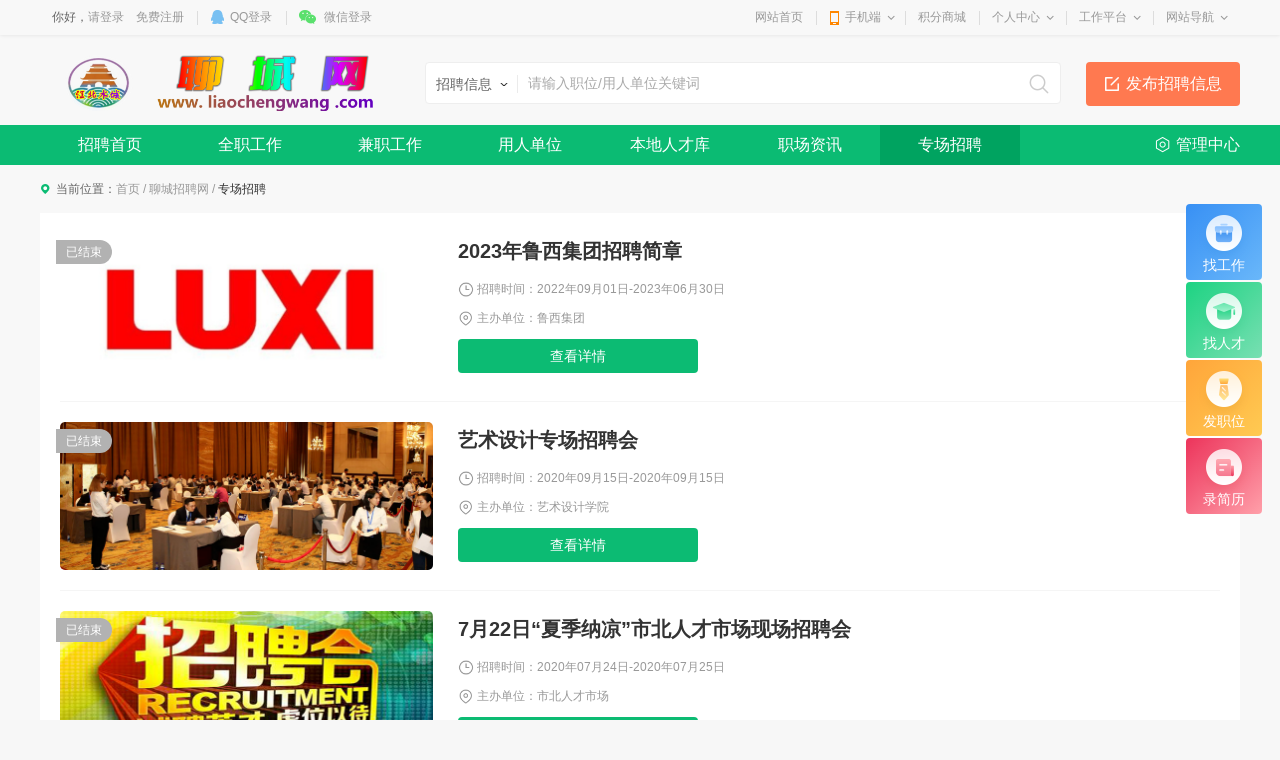

--- FILE ---
content_type: text/html; charset=utf-8
request_url: http://www.liaochengwang.com/job/zhuanchang
body_size: 6865
content:
<!DOCTYPE html>
<html>
<head>
<meta charset="utf-8" />
<title>专场招聘-聊城网</title>
<link href="http://www.liaochengwang.com/template/pc/main/default/skin/job_v10.css" type="text/css" rel="stylesheet" />
<link href="http://www.liaochengwang.com/template/pc/main/default/skin/huodong_v10.css" type="text/css" rel="stylesheet" />
<style>
.g-tip01.status1 { background: #fa6863;}
.g-tip01.status2 { background: #0cbb73;}
.g-tip01.status3 { background: #b2b2b2;}
</style>
<style>
.wrapper .navWrap,.wrapper .fc_navWrap { background-color:;}
.wrapper .nav ul li a:hover,.wrapper .fc_navWrap .fc_nav li a:hover { background-color:;}
.wrapper .nav ul li a.select,.wrapper .fc_navWrap .fc_nav li a.select { background-color:;}
.footWrap .foot_Mid { background-color:;}
</style>
<link href="http://www.liaochengwang.com/template/pc/main/default/skin/g2013.css" type="text/css" rel="stylesheet" />
<link href="http://www.liaochengwang.com/template/pc/main/default/skin/common2013.css?timer=20200908" type="text/css" rel="stylesheet" />
<link href="http://www.liaochengwang.com/template/pc/main/default/skin/head_8.css" type="text/css" rel="stylesheet" />
<script>window['UserCookieName']='mh163knew_wwwliaochengwangcom_fuser';</script>
<script src="http://www.liaochengwang.com/template/pc/main/default/js/jquery-3.7.0.min.js"></script>
<script src="http://www.liaochengwang.com/template/pc/main/default/js/jquery.cookie.js"></script>
<script src="http://www.liaochengwang.com/template/pc/main/default/js/jquery.qrcode.min.js"></script>
<script src="http://www.liaochengwang.com/template/pc/main/default/js/common2013.js"></script>
<script src="http://www.liaochengwang.com/template/pc/main/default/js/head8.js"></script>
</head>
<body>
<div class="wrapper head8">
<!--header-->
<div id="header">
	<div class="public-top-layout">
		<div class="topBar w-1200">
			<div class="quick-menu login_info" style="float:left;" id="login_info">
				<input type="hidden" value="" data-chrname="" data-isadmin="0" id="LoginUserInfo" />
				<script>jQuery(document).ready(function(){getLoginUserInfo("http://www.liaochengwang.com/","http://www.liaochengwang.com/template/pc/main/default/",'1','{$isweixinlogin}','{$Tempid}');});</script>
			</div>
			<div class="quick-menu">
			   <dl class="s"> 
				   <dt class="zn"><a href="http://www.liaochengwang.com/">网站首页</a></dt>
			   </dl>
			   <dl class="xian"></dl>
			   <dl class="">
				<dt class="mobile2"><a href="javascript:void(0);">手机端</a><i></i></dt>
				<dd class="wap_node clearfix" style="right:0; left:auto;">
					<table cellpadding="0" cellspacing="0" border="0">
						<tr>
							<td class="list list_1"><div id="shoujiban_img" data-url="http://www.liaochengwang.com/" style="padding:8px;"></div>手机版</td>
							<td class="list"><img src="../UploadFile/common/wechat//2022/10-23/05f7127a-8342-441c-92d6-439ccda62e5e.png" class="gongzhonghao_img" alt="liaochengwang_com" />微信公众号</td>
							<td class="list list_3 display0"><img src="" id="Wechatapp_10" alt="" />同城小程序</td>
							<td class="list list_3 display0"><img src="" id="Wechatapp_11" alt="" />房产小程序</td>
							<td class="list list_3 display0"><img src="" id="Wechatapp_13" alt="" />商城小程序</td>
							<td class="list list_3 display0"><img src="" id="Wechatapp_36" alt="" />招聘小程序</td>
							<td class="list list_3 display0"><img src="" id="Wechatapp_51" alt="" />相亲小程序</td>
						</tr>
					</table>
				  <div class="list"></div>
				</dd>
			  </dl>
			   <dl class="xian"></dl>
			   <dl class="s"> 
				   <dt class="zn"><a href="http://www.liaochengwang.com/member/giftexchange">积分商城</a></dt>
			   </dl>
			   <dl class="xian"></dl>
			  <dl class="long">
				<dt><a href="http://www.liaochengwang.com/member/">个人中心</a><i></i></dt>
				<dd>
				  <ul>
					<li><a href="http://www.liaochengwang.com/member/userbasic">基本资料</a></li>
					<li class="display1"><a href="http://www.liaochengwang.com/memberinfo/infomgr">我的信息</a></li>
					<li><a href="http://www.liaochengwang.com/member/modifyuserpass">修改密码</a></li>
				  </ul>
				</dd>
			  </dl>
			  <dl class="xian"></dl>
			  <dl class="long">
				<dt><a href="javascript:void(0);">工作平台</a><i></i></dt>
				<dd>
				  <ul>
					<li class="display1"><a href="http://www.liaochengwang.com/memberjob/companyjoblist" target="_blank">招聘平台</a></li>
					<li class="display1"><a href="http://www.liaochengwang.com/memberhouse/agentmain" target="_blank">中介平台</a></li>
					<li class="display1"><a href="http://www.liaochengwang.com/memberhouse/xinfangguanli" target="_blank">楼盘平台</a></li>
					<li class="display1"><a href="http://www.liaochengwang.com/membermall/haodian" target="_blank">好店平台</a></li>
					<li class="display1"><a href="http://www.liaochengwang.com/memberlove/hongniang" target="_blank">红娘平台</a></li>
					<li><a href="http://www.liaochengwang.com/member/" target="_blank">会员中心</a></li>
				  </ul>
				</dd>
			  </dl>
			  <dl class="xian"></dl>
			  <dl class="long">
				<dt><a href="javascript:void(0);">网站导航</a><i></i></dt>
				<dd>
				  <ul>
					<li><a href="http://www.liaochengwang.com/notice/noticelist">网站公告</a></li>
				  </ul>
				</dd>
			  </dl>
			</div>
		</div>
	</div>
	<div class="header">
		<div class="clearfix w-1200 po_re" id="header_wrap" style="z-index:2;">
			<div style="display:none;" id="ind_head_cb"><div class="head_ad w-1200"><div id="adv_forum_home_full"></div></div></div>
			<div class="logo fl">
				<a href="http://www.liaochengwang.com/"><img src="/UploadFile/image/2021/12-03/20211203213428_71360.png" alt="聊城网" /></a>
			</div>
			<a href="/memberinfo/InfoPublish" id="header_wrap_btn" class="hea_bot display1" data-ishouseshow="1" data-isjobshow="1">我要发布信息</a>
			<div class="search fr" id="header_wrap_search"><form id="searchform1" target="_blank" action="/common/search">
				<input type="hidden" id="keyword_c" name="searchtype" value="1" />
				<div class="nav_bbs" id="nav">
					<p class="set">生活信息</p>
					<ul class="keyword_new">
						<li data-val="1" class="display1">生活信息</li>
						<li data-val="7" class="display1">二手房</li>
						<li data-val="6" class="display1">出租房</li>
						<li data-val="8" class="display1">商铺门面</li>
						<li data-val="13" class="display1">新楼盘</li>
						<li data-val="11" class="display1">小区</li>
						<li data-val="10" class="display1">中介门店</li>
						<li data-val="20" class="display1">文章资讯</li>
						<li data-val="3" class="display1">招聘信息</li>
						<li data-val="14" class="display1">社区搜索</li>
					</ul>
				</div><input type="text" name="search" class="search_text" x-webkit-speech placeholder="请输入关键字" />
				<input type="submit" value="搜索" class="search_sub" />
				</form>
			</div>
			
			
			<div class="header_search_house" id="header_wrap_search_house" style="display:none;">
				<ul class="keyword_tab clearfix">
					<li data-val="13" class="item on">新房</li>
					<li data-val="7" class="item">二手房</li>
					<li data-val="6" class="item">出租房</li>
					<li data-val="11" class="item">小区</li>
				</ul>
				<form target="_blank" id="searchform2" action="/common/search">
					<input type="hidden" id="keyword_h" name="searchtype" value="13" />
					<input type="text" name="search" id="search_keywords" class="search_text" x-webkit-speech placeholder="搜索楼盘名称、楼盘位置、开发商…" autocomplete="off" />
					<input type="submit" value="搜索" class="search_sub" />
				</form>
				<ul class="header_search_house_po" id="header_search_house_po"></ul>
			</div>
			
			
			<div class="header_menu_house" id="header_wrap_menu_house" style="display:none;">
				<div class="right"><a href="/memberhouse/publishhouse">发布房源</a></div>
				<div class="left"><a href="/house/onesearch" target="_blank" class="hezuo" id="header_search_house_isloupanuser" data-val="{$isloupanuser}">楼盘合作</a><a href="/memberhouse/mendianapply" target="_blank" class="ruzhu" id="header_search_house_iszhongjie" data-val="{$iszhongjie}">中介入驻</a></div>
			</div>
			
			
			
		</div>
		<div class="navWrap clearfix">
			<div class="nav w-1200" id="channel_nav">
				<ul>
					
					<li><a href="http://www.liaochengwang.com/" target="" style="color:;">首页</a></li>
					
					<li><a href="/info/" target="" style="color:;">信息</a></li>
					
					<li><a href="/job/" target="" style="color:;">招聘</a></li>
					
					<li><a href="/house/" target="" style="color:;">房产</a></li>
					
					<li><a href="/love/" target="" style="color:;">相亲</a></li>
					
					<li><a href="/article/" target="" style="color:;">资讯</a></li>
					
					<li><a href="/mall/haodian" target="" style="color:;">好店</a></li>
					
					<li><a href="/mall/" target="" style="color:;">商城</a></li>
					
					<li><a href="/active/" target="" style="color:;">活动</a></li>
					
					<li><a href="/tieba/" target="" style="color:;">社区</a></li>
					
				</ul>
			</div>
		</div>
	</div>
</div>
<div class="content w-1200 clearfix">
</div>
	<div class="fc_navWrap clearfix">
	<div class="fc_nav w-1200" id="job_nav">
		<ul>
			
			<li><a href="/job/index" target="" style="color:;">招聘首页</a></li>
			
			<li><a href="/job/fulllist" target="" style="color:;">全职工作</a></li>
			
			<li><a href="/job/partlist" target="" style="color:;">兼职工作</a></li>
			
			<li><a href="/job/companylist" target="" style="color:;">用人单位</a></li>
			
			<li><a href="/job/resumelist" target="" style="color:;">本地人才库</a></li>
			
			<li><a href="/job/newslist" target="" style="color:;">职场资讯</a></li>
			
			<li><a href="/job/zhuanchang" target="" style="color:;">专场招聘</a></li>
			
			<li class="lastli"><a href="http://www.liaochengwang.com/memberjob/companyjoblist" target="_blank">管理中心</a></li>
		</ul>
	</div>
</div>
<div class="m-aside">
	<div class="item s1">
		<a href="http://www.liaochengwang.com/job/fulllist">
			<div class="icon">
				<img src="http://www.liaochengwang.com/template/pc/main/default/images/job/f1-icon01.png" alt="" />
			</div>
			<h3>找工作</h3>
		</a>
	</div>
	<div class="item s2">
		<a href="http://www.liaochengwang.com/job/resumelist">
			<div class="icon">
				<img src="http://www.liaochengwang.com/template/pc/main/default/images/job/f1-icon02.png" alt="" />
			</div>
			<h3>找人才</h3>
		</a>
	</div>
	<div class="item s3">
		<a href="/memberjob/publishfulltimejob">
			<div class="icon"><img src="http://www.liaochengwang.com/template/pc/main/default/images/job/f1-icon03.png" alt="" /></div>
			<h3>发职位</h3>
		</a>
	</div>
	<div class="item s4">
		<a href="/memberjob/myresume">
			<div class="icon"><img src="http://www.liaochengwang.com/template/pc/main/default/images/job/f1-icon04.png" alt="" /></div>
			<h3>录简历</h3>
		</a>
	</div>
	<div class="item s5" id="goTop" style="display:none;">
		<a href="javascript:;" class="js-top">
			<div class="icon"><img src="http://www.liaochengwang.com/template/pc/main/default/images/job/f1-icon05.png" alt="" /></div>
			<h3>返回顶部</h3>
		</a>
	</div>
</div>
	<div class="w-1200">
		<div class="sitemap">当前位置：<a href="http://www.liaochengwang.com/">首页</a> <em>/</em> <a href="/job/">聊城招聘网</a> <em>/</em> <span class="cor-green">专场招聘</span></div>
		<div class="m-blinddate">
			<div class="g-box">
				<ul class="ul-list2">
					<li>
						<div class="con">
							<div class="pic">
								<span class="g-tip01 status3">已结束</span>
								<a href="/job/zhuanchang/6.html">
									<img src="http://www.liaochengwang.com//UploadFile/image/2023/01-09/20230109161121_93420.jpg" onerror="this.src='http://www.liaochengwang.com/template/pc/main/default/images/nofindhuodongimg.png';this.onerror='';" alt="" />
								</a>
							</div>
							<div class="txt" style="padding-top:4px;">
								<h3><a href="/job/zhuanchang/6.html">2023年鲁西集团招聘简章 </a></h3>
								<p><i class="i1"></i>招聘时间：<font class="date">2022/09/01 00:00:00</font>-<font class="date">2023/06/30 00:00:00</font></p>
								<p><i class="i1 i2"></i>主办单位：鲁西集团</p>
								<a href="/job/zhuanchang/6.html" class="btn myfancy status1">查看详情</a>
							</div>
						</div>
					</li><li>
						<div class="con">
							<div class="pic">
								<span class="g-tip01 status3">已结束</span>
								<a href="/job/zhuanchang/4.html">
									<img src="http://www.liaochengwang.com//UploadFile/image/2020/08-20/20200820015523_48850.png" onerror="this.src='http://www.liaochengwang.com/template/pc/main/default/images/nofindhuodongimg.png';this.onerror='';" alt="" />
								</a>
							</div>
							<div class="txt" style="padding-top:4px;">
								<h3><a href="/job/zhuanchang/4.html">艺术设计专场招聘会</a></h3>
								<p><i class="i1"></i>招聘时间：<font class="date">2020/09/15 08:00:00</font>-<font class="date">2020/09/15 18:00:00</font></p>
								<p><i class="i1 i2"></i>主办单位：艺术设计学院</p>
								<a href="/job/zhuanchang/4.html" class="btn myfancy status1">查看详情</a>
							</div>
						</div>
					</li><li>
						<div class="con">
							<div class="pic">
								<span class="g-tip01 status3">已结束</span>
								<a href="/job/zhuanchang/3.html">
									<img src="http://www.liaochengwang.com//UploadFile/image/2020/08-20/20200820015534_83030.png" onerror="this.src='http://www.liaochengwang.com/template/pc/main/default/images/nofindhuodongimg.png';this.onerror='';" alt="" />
								</a>
							</div>
							<div class="txt" style="padding-top:4px;">
								<h3><a href="/job/zhuanchang/3.html">7月22日“夏季纳凉”市北人才市场现场招聘会</a></h3>
								<p><i class="i1"></i>招聘时间：<font class="date">2020/07/24 00:00:00</font>-<font class="date">2020/07/25 00:00:00</font></p>
								<p><i class="i1 i2"></i>主办单位：市北人才市场</p>
								<a href="/job/zhuanchang/3.html" class="btn myfancy status1">查看详情</a>
							</div>
						</div>
					</li><li>
						<div class="con">
							<div class="pic">
								<span class="g-tip01 status3">已结束</span>
								<a href="/job/zhuanchang/2.html">
									<img src="http://www.liaochengwang.com//UploadFile/image/2020/08-20/20200820015546_28440.png" onerror="this.src='http://www.liaochengwang.com/template/pc/main/default/images/nofindhuodongimg.png';this.onerror='';" alt="" />
								</a>
							</div>
							<div class="txt" style="padding-top:4px;">
								<h3><a href="/job/zhuanchang/2.html">海归人才专场招聘会等你来参加！</a></h3>
								<p><i class="i1"></i>招聘时间：<font class="date">2020/10/10 09:00:00</font>-<font class="date">2020/10/11 18:00:00</font></p>
								<p><i class="i1 i2"></i>主办单位：海归人才专场招聘会</p>
								<a href="/job/zhuanchang/2.html" class="btn myfancy status1">查看详情</a>
							</div>
						</div>
					</li><li>
						<div class="con">
							<div class="pic">
								<span class="g-tip01 status3">已结束</span>
								<a href="/job/zhuanchang/1.html">
									<img src="http://www.liaochengwang.com//UploadFile/image/2020/08-20/20200820015555_27370.png" onerror="this.src='http://www.liaochengwang.com/template/pc/main/default/images/nofindhuodongimg.png';this.onerror='';" alt="" />
								</a>
							</div>
							<div class="txt" style="padding-top:4px;">
								<h3><a href="/job/zhuanchang/1.html">失业人员专场招聘会</a></h3>
								<p><i class="i1"></i>招聘时间：<font class="date">2020/08/20 08:30:00</font>-<font class="date">2020/08/24 17:30:00</font></p>
								<p><i class="i1 i2"></i>主办单位：人力资源和社会保障局</p>
								<a href="/job/zhuanchang/1.html" class="btn myfancy status1">查看详情</a>
							</div>
						</div>
					</li>
				</ul>
				<div class="pageNavigation"><em class="firstpage"><span class="kill"><</span></em><span class="current">1</span><em class="endpage"><span class="kill">></span></em></div>
			</div>
		</div>
	</div>
	</div>
<div class="footWrap clearfix" id="footer">
	<div class="foot_Top clearfix">
		<div class="foot_box clearfix">
			<div class="foot_TL">
				<h2>客服电话</h2>
				<span>15306356588</span>
				<p>工作时间 周一至周五 8:00-17:30</p>
				<b>客服QQ<a href="//wpa.qq.com/msgrd?v=3&uin=80661376&site=qq&menu=yes" target="_blank"><img src="http://www.liaochengwang.com/template/pc/main/default/images/qq_jt.png" alt="点击咨询"></a></b>
			</div>
			<div class="foot_TM">
				
				<dl>
					<dt>信息</dt>
					
					<dd><a href="/info/list_20_1_-1_-1_0_0_0_2911_-1_-1.html" style="color:#000000;" target="_blank">二手市场</a></dd>
					
					<dd><a href="/info/list_20_1_-1_-1_0_0_0_376_-1_-1.html" style="color:;" target="">生活服务</a></dd>
					
					<dd><a href="/info/list_20_1_-1_-1_0_0_0_377_-1_-1.html" style="color:;" target="">商业服务</a></dd>
					
					<dd><a href="/memberinfo/InfoPublish.html" style="color:;" target="">发布信息</a></dd>
					
				</dl>
				
				<dl>
					<dt>招聘</dt>
					
					<dd><a href="/job/fulllist.html?key=0" style="color:;" target="">找工作</a></dd>
					
					<dd><a href="/job/resumelist.html" style="color:;" target="">找人才</a></dd>
					
					<dd><a href="/memberjob/publishfulltimejob" style="color:;" target="">发招聘</a></dd>
					
					<dd><a href="/memberjob/myresume" style="color:;" target="">录简历</a></dd>
					
				</dl>
				
				<dl>
					<dt>房产</dt>
					
					<dd><a href="/house/loupan.html" style="color:;" target="">新楼盘</a></dd>
					
					<dd><a href="/house/chuzhu.html" style="color:;" target="">出租房</a></dd>
					
					<dd><a href="/house/shoulou.html" style="color:;" target="">二手房</a></dd>
					
					<dd><a href="/memberhouse/publishhouse" style="color:;" target="">发房源</a></dd>
					
				</dl>
				
				<dl>
					<dt>相亲</dt>
					
					<dd><a href="/love/" style="color:;" target="">找男友</a></dd>
					
					<dd><a href="/love/" style="color:;" target="">找女友</a></dd>
					
					<dd><a href="/love/" style="color:;" target="">来加入</a></dd>
					
					<dd><a href="/love/" style="color:;" target="">找红娘</a></dd>
					
				</dl>
				
				<dl>
					<dt>社区</dt>
					
					<dd><a href="/tieba/list_20_1_0_0_-1_2258_0_-1_-1.html" style="color:;" target="">聊城专区</a></dd>
					
					<dd><a href="/tieba/list_20_1_0_0_-1_2261_0_-1_-1.html" style="color:;" target="">曝光曝料</a></dd>
					
					<dd><a href="/tieba/list_20_1_0_0_-1_2268_0_-1_-1.html" style="color:;" target="">我要求助</a></dd>
					
					<dd><a href="/tieba/list_20_1_0_0_-1_2269_0_-1_-1.html" style="color:;" target="">为您服务</a></dd>
					
				</dl>
				
			</div>
			<div class="foot_TR">
				<div class="TR_LL">
					<p>微信公众号</p>
					<a href="javascript:void(0);"><img src="http://www.liaochengwang.com/../UploadFile/common/wechat//2022/10-23/05f7127a-8342-441c-92d6-439ccda62e5e.png" class="gongzhonghao_img" alt="liaochengwang_com" /></a> 
				</div>
				<div class="TR_LL" style="margin-left: 15px;">
					<p>微信客服号</p>
					<a href="javascript:void(0);"><img src="http://www.liaochengwang.com//UploadFile/image/2022/11-24/20221124063533_78780.jpg" alt="" /></a> 
				</div>
			</div>
		</div>
	</div>
	<div class="foot_Mid clearfix">
		<div class="foot_MC">
			<ul class="clearfix">
				<li class="first"><a href="javascript:void(0);" onClick="window.external.AddFavorite('http://www.liaochengwang.com/','聊城网');return false;">加为收藏</a></li>
				<li><a href="/Common/webinfo_13">联系我们</a></li><li><a href="/Common/webinfo_14">免责声明</a></li><li><a href="/Common/webinfo_12">招聘信息</a></li><li><a href="/Common/webinfo_11">广告服务</a></li><li><a href="/Common/webinfo_10">服务条款</a></li><li><a href="/Common/webinfo_7">关于我们</a></li><li><a href="/Common/webinfo_1">网站介绍</a></li>
			</ul>
		</div>
	</div>
	<div class="foot_Bot clearfix">
		<div style="margin-bottom:10px;"><p>Copyright @ 2003-2021 www.liaochengwang.com<a href="http://www.liaochengwang.com" target="_self">聊城网</a>All Right Reserved @为聊城人民幸福生活加油！<img src="/UploadFile/ueditor/image/20220114/637777153397722859858845686.png" title="备案图标.png" alt="备案图标.png" style="color: rgb(147, 147, 147);"/><span style="color: rgb(147, 147, 147);">鲁公网安备 37152102000083号</span></p></div>
		<a href="http://beian.miit.gov.cn/" target="_blank">鲁ICP备2021032986号</a> <script>
var _hmt = _hmt || [];
(function() {
  var hm = document.createElement("script");
  hm.src = "https://hm.baidu.com/hm.js?f2f2993d62882d1ad62f38c498840364";
  var s = document.getElementsByTagName("script")[0]; 
  s.parentNode.insertBefore(hm, s);
})();
</script>

	</div>
</div>
</div>
</div>
<script src="http://www.liaochengwang.com/template/pc/main/default/js/select.jQuery.js"></script>
<script src="http://www.liaochengwang.com/template/pc/main/default/js/job2018.js"></script>
<script>
window['isJobNav'] = '/job/zhuanchang';
$(function() {
	$('#mySle').selectbox();
	$(document).modCity();
	$('#fabu').showMore();
	$('#weixin').showMore();
	$('#goTop').fixedBar();
	//var categoryid = '{$s_categoryid}';
	//$('#menu_'+categoryid).addClass('on');
	var adlinkList = $('.x15sdv').find('img');
	adlinkList.each(function(){$(this).parent().append('<s class="mm"></s>');});
	$('.date').each(function(index, element){
		$(element).html(new Date($(element).html()).Format('yyyy年MM月dd日'));
	});
});
function getPagingGlobal(){}
</script>
</body>
</html>

--- FILE ---
content_type: text/css
request_url: http://www.liaochengwang.com/template/pc/main/default/skin/huodong_v10.css
body_size: 3772
content:
body { background-color:#f8f8f8;}
.mask { z-index: 999; display: none; position: fixed; top: 0; right: 0; left: 0; bottom: 0; background-color: rgba(0,0,0,.5);
}
.sitemap{padding-left:16px;height:48px;line-height:48px;color:#666;background:url(../images/house/ico-sitemap.png) left center no-repeat;font-size:12px}
.sitemap a{color:#999}
.sitemap em { color:#999; font-style:normal;}
.sitemap a:hover { color:#666;}
.sitemap span{color:#333}
.pages{padding:53px 0 60px;text-align:center;color:#666;font-size:16.67px;background-color:#fff}
.pages ul{display:inline-block;vertical-align:top;overflow:hidden}
.pages li{float:left;margin:0 4px}
.pages a{display:block;width:36px;height:36px;border:1px solid #ccc;border-radius:2px;overflow:hidden;font-size:14px;color:#666;line-height:34px}
.pages .form .tj:hover,.pages .on a,.pages a:hover{color:#fff;background-color:#0bbb73;border-color:#0bbb73}
.pages .form{padding-left:5px;overflow:hidden}
.pages .form span{display:block;float:left;font-size:14px;color:#666;line-height:36px;overflow:hidden}
.pages .form span:last-child{margin-right:7px}
.pages .form input{display:block;float:left;width:70px;height:36px;margin:0 7px;padding:0 5px;border-radius:2px;border:1px solid #ededed}
.pages .form .tj{width:70px;height:36px;display:block;font-size:14px;color:#666;border-radius:2px;border:1px solid #ededed}
.snav{width:104px;background-color:#f7f7f7;overflow-y:auto;position:fixed;top:48px;left:0;bottom:0}
.snav li{overflow:hidden}
.snav li a{display:block;font-size:16px;color:#333;line-height:55px;padding:0 10px 0 16px;overflow:hidden;border-left:4px solid transparent}
.snav li.on a{background-color:#fff;border-color:#0cbb73;color:#0cbb73}
/*!2019-10-28新增**/
.ul-list1{overflow:hidden;}
.ul-list1 li{float:left;margin-right:20px;margin-bottom:16px}
.ul-list1 li:last-child{margin-right:0}
.ul-list1 li a{display:block;width:98px;height:28px;background:#fff;border-radius:30px;text-align:center;line-height:28px}
.ul-list1 li.on a,.ul-list1 li:hover a{background-color:#0cbb73;color:#fff}
.g-box{overflow:hidden;background-color:#fff}
.ul-list2 li .con{display:block;margin:20px;padding-bottom:20px;border-bottom:1px solid #f5f5f5}
.ul-list2 li .con::after{content:'';display:block;clear:both;visibility:hidden;width:100%;height:0}
.ul-list2 li .pic{width:373px;height:148px;float:left;margin-right:25px;position:relative;}
.ul-list2 li .pic img{display:block;width:373px;height:148px;border-radius:5px;}
.ul-list2 li .pic a{display:block;overflow:hidden}
.ul-list2 li .txt{overflow:hidden;padding-top:12px}
.ul-list2 li h3{margin-bottom:16px; height: 28px; overflow: hidden; text-overflow: ellipsis; white-space: nowrap;}
.ul-list2 li h3 a{font-size:20px;color:#333;line-height:28px}
.ul-list2 li h3 a:hover{color:#0cbb73}
.ul-list2 li p{font-size:12px;color:#999;line-height:17px;margin-bottom:12px;}
.ul-list2 li .i1{ display: inline-block; vertical-align: middle; width: 16px; height: 15px; margin-right: 3px; margin-top: -1px; background-repeat: no-repeat; background-size: contain; background-position: center left;}
.ul-list2 li .i1 {background-image: url(../images/new-13.png);}
.ul-list2 li .i2 {background-image: url(../images/new-12.png); background-position: 1px 0;}


.g-span1{display:inline-block;padding:0 10px; margin-right:10px;height:22px;background:rgba(255,138,108,.1);border-radius:11px;text-align:center;line-height:22px;color:#ff8a6c;font-size:12px;position:relative;top:-2px}
.ul-list2 li .pic span,.m-active-top .pic span{display:inline-block;position:absolute;top:7px;left:0;margin-left:-4px;padding:0 10px;height:24px;line-height:24px;font-size:12px;vertical-align:middle;border-radius:0 24px 24px 0;color:#fff}
.ul-list2 li .btn{ cursor:default;display:block;width:240px;height:34px;line-height:34px;background:#85ddb9;border-radius:4px;font-size:14px;text-align:center;color:#fff;margin-top:9px}
.ul-list2 li .btn:hover{opacity:.8}
.ul-list2 li .btn.status1{background:#0cbb73; cursor:pointer;}
.ul-list2 li .pic span:after,.m-active-top .pic span:after{content:"";width:0;height:0;border-width:4px 0 0 4px;border-style:solid;display:block;position:absolute;left:0;bottom:-4px}
.ul-list2 li .pic .packet { position: absolute; display: none; right: 5px; top: 5px; width: 29px; height: 32px; background: url('../images/love_v10/active_hb_ico.png') no-repeat 0 0;}
.ul-list2 li .pic .packet.display_true_1 { display: block;}
.ul-list2 li .pic .packet.display_price_0 { display: none;}

.g-tip01{background:#b2b2b2}
.g-tip01::after{border-color:#b2b2b2 transparent transparent}
.g-tip01.status1{background:#fa6863}
.g-tip01.status1::after{border-color:#fa6863 transparent transparent}

.m-blin{height:560px;overflow:hidden}
.m-blin .menu{width:360px;height:100%;float:left;background:url(../images/new-1.png) no-repeat;-webkit-background-size:cover;background-size:cover;position:relative}
.m-blin .menu .pic{position:absolute;top:72px;width:195px;height:416px;z-index:9;left:0;right:0;margin:0 91px}
.m-blin .menu .img{width:310px;height:504px;position:absolute;top:25px;left:0;right:0;margin:0 auto;z-index:19}
.m-blin .qr{overflow:hidden;height:100%;background:url(../images/new-2.png) no-repeat;-webkit-background-size:cover;background-size:cover;position:relative}
.m-blin .qr img{display:block;width:200px;height:200px;margin:154px auto 0}
.m-active-top{background-color:#fff;padding:20px;position:relative;margin-bottom:16px;border-radius:5px;}
.m-active-top .pic{position:relative;z-index:1;float:left;margin-right:25px;width:500px;}
.m-active-top .pic img { border-radius: 5px; vertical-align:top; width:500px}
.m-active-top .txt{overflow:hidden;padding-top:0;position:relative}
.m-active-top .txt h3{font-size:20px;color:#333;line-height:28px;margin-bottom:12px}
.m-active-top .txt p{font-size:14px;color:#666;line-height:20px;margin-bottom:12px}
.m-active-top .links{overflow: visible;position:absolute;right:20px;bottom:20px}
.m-active-top .links a,.m-active-top .links .kefuss{display:inline-block;width:160px;height:34px;font-size:14px;border-radius:4px;text-align:center;line-height:34px}
.m-active-top .txt .i1{ display: inline-block; vertical-align: -2px; width: 16px; height: 15px; margin-right: 3px; background-repeat: no-repeat; background-position: left center; background-size: contain;}
.m-active-top .links .a1{background:rgba(12,187,115,.1);color:#0cbb73; position:relative; z-index:1;}
.m-active-top .links .a2{background:#85ddb9;color:#fff;margin-left:16px;pointer-events:none;}
.m-active-top .links .a2.status1 {background:#0cbb73;pointer-events:auto;}
.m-active-top .links .po { display:none; position:absolute; left:0; top:34px; background-color:#fff; border:1px solid #eee; border-radius:5px; padding:10px; color: #aaa; line-height: 24px;}
.m-active-top .kefuss.on .po { display:block;}

.m-active-ctr{background-color:#fff;overflow:hidden;padding:20px;margin-bottom:16px; border-radius:5px; font-size:16px; line-height:26px;}
.m-active-ctr img { vertical-align:top; max-width:100%;}
.m-active-ctr h3{font-size:18px;color:#333;margin-bottom:13px}
.m-active-ctr p{color:#404040; font-size:16px; margin:15px 0; line-height:25px;}
.m-active-bom{overflow:hidden;background-color:#fff;padding:20px}
.m-active-bom .tit{font-size:18px;color:#333;line-height:25px;margin-bottom:16px}
.m-active-bom .ul-list2 li{width:373px;float:left;margin-right:20px}
.m-active-bom .ul-list2 li:last-child{margin-right:0}
.m-active-bom .ul-list2 li .pic{float:none}
.m-active-bom .ul-list2 li .con{margin:0;border-bottom:none;padding-bottom:37px}
.m-active-bom .ul-list2 li .btn{margin:0 auto}
.m-active-bom .ul-list2 li h3 a{font-size:16px}
img{max-width:100%;transition:.3s;-ms-transition:.3s;-moz-transition:.3s;-webkit-transition:.3s;-o-transition:.3s}
input,select,textarea{font-size:12px;color:#444;outline:0;-webkit-box-sizing:border-box;-moz-box-sizing:border-box;-o-box-sizing:border-box;box-sizing:border-box}

input[type=button],input[type=reset],input[type=submit]{cursor:pointer}
::-webkit-input-placeholder{color:#999}
::-moz-placeholder{color:#999}
::-ms-input-placeholder{color:#999}
select::-ms-expand{display:none}
input::-webkit-inner-spin-button,input::-webkit-outer-spin-button{-webkit-appearance:none}
.ani{transition:.3s;-ms-transition:.3s;-moz-transition:.3s;-webkit-transition:.3s;-o-transition:.3s}
.wp{width:1200px;margin:0 auto}
.h50{height:50px;clear:both;overflow:hidden}
.h100{height:100px;clear:both;overflow:hidden}
/**{outline:0;-webkit-box-sizing:border-box;-moz-box-sizing:border-box;-o-box-sizing:border-box;box-sizing:border-box}*/

/* 报名弹窗 */
.m-pop .inner .hd { font-size:18px; color:#333;}
.m-pop .inner .ft{ position:absolute; top:10px; right:10px; background:url("../images/sys_tips_bg_x11.png") no-repeat -142px -17px; cursor: pointer;
   
    width: 28px;
    height: 28px;}
.m-pop{
    position: fixed;
	z-index:999;
    top: 0;
    right: 0;
    bottom: 0;
    left: 0;
    display: none;
}

.pop-bg{
    position: absolute;
    top: 0;
    left: 0;
    width: 100%;
    height: 100%;
    background-color: rgba(0,0,0,.5);
}
.m-pop .inner{
    position: absolute;
    top: 50%;
    left: 50%;
    width: 600px;
    margin-left: -300px;
    padding: 20px;
    transform: translateY(-50%);
    border-radius: 6px;
    background-color: #fff;
}
.m-formh1 {
    overflow: hidden;
    padding: 0 18px;
}
.m-formh1 .item { padding: 12px 0; border-bottom: 1px solid #EAEAEA;}
.m-formh1 .item .name {
	float: left;
	line-height: 30px;
	width: 78px;
	font-size: 14px;
	white-space: nowrap;
	color: #aaa;
	overflow: hidden;
	text-overflow: ellipsis;
	word-break: break-all;
}
.m-formh1 .item .inp-box {
    overflow: hidden;
    line-height: 30px;
    font-size: 14px;
}
.m-formh1 .item .inp-box .inp {
    border: none;
    height: 30px;
	width: 100%;
    color: #333;
    font-size: 14px;
    background-color: transparent;
}
.m-formh1 .item .inp-box .sel {
    border: 0 none;
    width: 100%;
    height: 30px;
    font-size: 14px;
}

.m-formh1 .item .inp-box .fx_radio,.m-formh1 .item .inp-box .fx_checkbox { display:inline-block; vertical-align:middle; margin-right:15px; line-height:30px; font-size:14px;}
.m-formh1 .item .inp-box .fx_radio i,.m-formh1 .item .inp-box .fx_checkbox i { display:inline-block; vertical-align:middle; width: 21px; height: 21px; border-radius: 50%; border: 1px solid #EAEAEA; overflow: hidden; margin: -2px 4.5px 0 0; box-sizing:border-box;}
.m-formh1 .item .inp-box .fx_radio input,.m-formh1 .item .inp-box .fx_checkbox input { display:none;}
.m-formh1 .item .inp-box .fx_checkbox { margin-right:17px;}
.m-formh1 .item .inp-box .fx_checkbox i { border-radius: 3px; width: 19px; height: 19px;}
.m-formh1 .item .inp-box .fx_radio.checked i,.m-formh1 .item .inp-box .fx_checkbox.checked i { border: 7px solid #0CBB73;}

.m-formh1 .payname { text-align:center; margin-top:20px; color:#999; font-size:16px;}
.m-formh1 .payname em { font-weight:normal; font-style:normal; color:#f93;}
.m-formh1 .item .inp-box label {
    display: inline-block;
    position: relative;
    font-size: 14px;
    color: #666666;
    margin-right: 30px;
    line-height: 55px;
}
.m-formh1 .item .inp-box label input {
    position: absolute;
    left: -99999px;
}
.m-formh1 .item .inp-box label i {
    display: inline-block;
    vertical-align: middle;
    width: 21px;
    height: 21px;
    border-radius: 50%;
    border: 1px solid #EAEAEA;
    overflow: hidden;
    margin: -2px 4.5px 0 0;
}
.m-formh1 .item .inp-box label.checked i {
    border: 7px solid #0CBB73;
}

.float-ft { border: 0 none; outline: 0; font-size: 16px; width: 200px; height: 49px; margin: 20px auto 0; padding: 6px 12px;}
.float-ft .r { float: none; flex: 1; display: block; height: 37px; background: #0CBB73; border-radius: 4px; line-height: 37px; text-align: center; color: #fff; border:0 none; outline:0; font-size:16px; width:100%;}

--- FILE ---
content_type: text/css
request_url: http://www.liaochengwang.com/template/pc/main/default/skin/g2013.css
body_size: 961
content:
@charset "utf-8";
body,h1,h2,h3,h4,h5,h6,hr,p,blockquote,dl,dt,dd,ul,ol,li,pre,form,fieldset,legend,button,input,textarea,th,td{margin:0;padding:0;}
body,button,input,select,textarea{font:12px/1.5 'PingFangSC','helvetica neue','hiragino sans gb','arial','microsoft yahei ui','microsoft yahei','simsun','sans-serif';color:#666;}
h1,h2,h3,h4,h5,h6{font-size:100%;}
address,cite,dfn,em,var{font-style:normal;}
code,kbd,pre,samp{font-family:courier new,courier,monospace;}
small{font-size:12px;}
ul,ol{list-style:none;}
a{text-decoration:none;color:#333; -moz-transition:color 0.2s ease-in-out 0s; -webkit-transition:color 0.2s ease-in-out 0s; -o-transition:color 0.2s ease-in-out 0s;}
a:hover{color:#0BBB73;text-decoration:none;}
sup{vertical-align:text-top;}
sub{vertical-align:text-bottom;}
legend{color:#000;}
fieldset,img{border:0;}
button,input,select,textarea{font-size:100%;}
table{}
.w-1200{width:1200px; margin:0 auto;}
.w-1198{width:1198px; margin:0 auto;}
.w-950{width:950px; margin:0 auto;}
.col-main{float:left;min-height:1px;}
.col-sub,.col-extra{float:left;}
.clearfix:after{content:'\20';display:block;height:0;clear:both;}
.clearfix,.col-sub,.col-extra{*zoom:1;}
.clear { clear:both; visibility:hidden; height:0; overflow:hidden;}
.fl { float:left;}
.fr { float:right;}
.hide { display:none;}
html{zoom:expression(function(ele){ele.style.zoom = "1";document.execCommand("BackgroundImageCache",false,true);}(this));}/*IE6下重复加载BUG*/